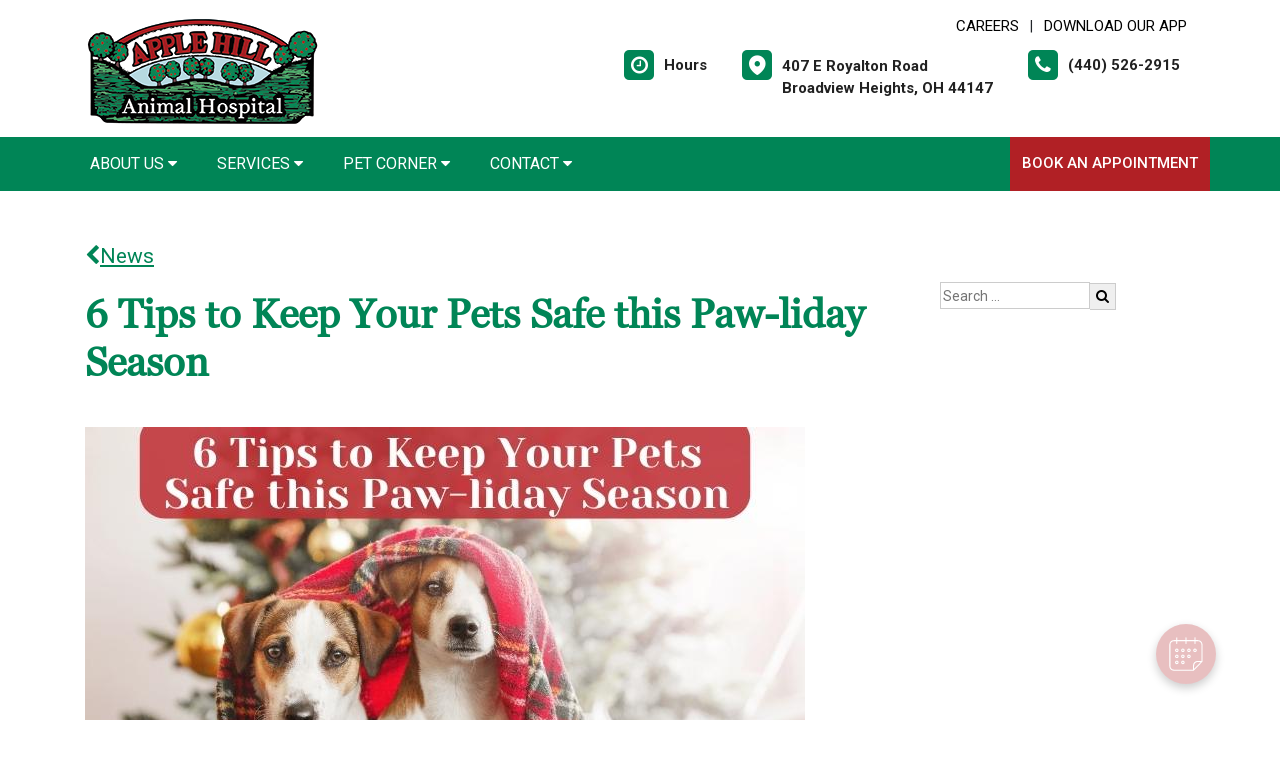

--- FILE ---
content_type: text/html; charset=utf-8
request_url: https://www.google.com/recaptcha/api2/anchor?ar=1&k=6LejsqUlAAAAADgzqcxXyw_b_kujVBigwE1eWkN_&co=aHR0cHM6Ly9hcHBsZWhpbGxhbmltYWxob3NwaXRhbC5jb206NDQz&hl=en&v=N67nZn4AqZkNcbeMu4prBgzg&size=invisible&anchor-ms=20000&execute-ms=30000&cb=vwxwkptrjbn5
body_size: 48866
content:
<!DOCTYPE HTML><html dir="ltr" lang="en"><head><meta http-equiv="Content-Type" content="text/html; charset=UTF-8">
<meta http-equiv="X-UA-Compatible" content="IE=edge">
<title>reCAPTCHA</title>
<style type="text/css">
/* cyrillic-ext */
@font-face {
  font-family: 'Roboto';
  font-style: normal;
  font-weight: 400;
  font-stretch: 100%;
  src: url(//fonts.gstatic.com/s/roboto/v48/KFO7CnqEu92Fr1ME7kSn66aGLdTylUAMa3GUBHMdazTgWw.woff2) format('woff2');
  unicode-range: U+0460-052F, U+1C80-1C8A, U+20B4, U+2DE0-2DFF, U+A640-A69F, U+FE2E-FE2F;
}
/* cyrillic */
@font-face {
  font-family: 'Roboto';
  font-style: normal;
  font-weight: 400;
  font-stretch: 100%;
  src: url(//fonts.gstatic.com/s/roboto/v48/KFO7CnqEu92Fr1ME7kSn66aGLdTylUAMa3iUBHMdazTgWw.woff2) format('woff2');
  unicode-range: U+0301, U+0400-045F, U+0490-0491, U+04B0-04B1, U+2116;
}
/* greek-ext */
@font-face {
  font-family: 'Roboto';
  font-style: normal;
  font-weight: 400;
  font-stretch: 100%;
  src: url(//fonts.gstatic.com/s/roboto/v48/KFO7CnqEu92Fr1ME7kSn66aGLdTylUAMa3CUBHMdazTgWw.woff2) format('woff2');
  unicode-range: U+1F00-1FFF;
}
/* greek */
@font-face {
  font-family: 'Roboto';
  font-style: normal;
  font-weight: 400;
  font-stretch: 100%;
  src: url(//fonts.gstatic.com/s/roboto/v48/KFO7CnqEu92Fr1ME7kSn66aGLdTylUAMa3-UBHMdazTgWw.woff2) format('woff2');
  unicode-range: U+0370-0377, U+037A-037F, U+0384-038A, U+038C, U+038E-03A1, U+03A3-03FF;
}
/* math */
@font-face {
  font-family: 'Roboto';
  font-style: normal;
  font-weight: 400;
  font-stretch: 100%;
  src: url(//fonts.gstatic.com/s/roboto/v48/KFO7CnqEu92Fr1ME7kSn66aGLdTylUAMawCUBHMdazTgWw.woff2) format('woff2');
  unicode-range: U+0302-0303, U+0305, U+0307-0308, U+0310, U+0312, U+0315, U+031A, U+0326-0327, U+032C, U+032F-0330, U+0332-0333, U+0338, U+033A, U+0346, U+034D, U+0391-03A1, U+03A3-03A9, U+03B1-03C9, U+03D1, U+03D5-03D6, U+03F0-03F1, U+03F4-03F5, U+2016-2017, U+2034-2038, U+203C, U+2040, U+2043, U+2047, U+2050, U+2057, U+205F, U+2070-2071, U+2074-208E, U+2090-209C, U+20D0-20DC, U+20E1, U+20E5-20EF, U+2100-2112, U+2114-2115, U+2117-2121, U+2123-214F, U+2190, U+2192, U+2194-21AE, U+21B0-21E5, U+21F1-21F2, U+21F4-2211, U+2213-2214, U+2216-22FF, U+2308-230B, U+2310, U+2319, U+231C-2321, U+2336-237A, U+237C, U+2395, U+239B-23B7, U+23D0, U+23DC-23E1, U+2474-2475, U+25AF, U+25B3, U+25B7, U+25BD, U+25C1, U+25CA, U+25CC, U+25FB, U+266D-266F, U+27C0-27FF, U+2900-2AFF, U+2B0E-2B11, U+2B30-2B4C, U+2BFE, U+3030, U+FF5B, U+FF5D, U+1D400-1D7FF, U+1EE00-1EEFF;
}
/* symbols */
@font-face {
  font-family: 'Roboto';
  font-style: normal;
  font-weight: 400;
  font-stretch: 100%;
  src: url(//fonts.gstatic.com/s/roboto/v48/KFO7CnqEu92Fr1ME7kSn66aGLdTylUAMaxKUBHMdazTgWw.woff2) format('woff2');
  unicode-range: U+0001-000C, U+000E-001F, U+007F-009F, U+20DD-20E0, U+20E2-20E4, U+2150-218F, U+2190, U+2192, U+2194-2199, U+21AF, U+21E6-21F0, U+21F3, U+2218-2219, U+2299, U+22C4-22C6, U+2300-243F, U+2440-244A, U+2460-24FF, U+25A0-27BF, U+2800-28FF, U+2921-2922, U+2981, U+29BF, U+29EB, U+2B00-2BFF, U+4DC0-4DFF, U+FFF9-FFFB, U+10140-1018E, U+10190-1019C, U+101A0, U+101D0-101FD, U+102E0-102FB, U+10E60-10E7E, U+1D2C0-1D2D3, U+1D2E0-1D37F, U+1F000-1F0FF, U+1F100-1F1AD, U+1F1E6-1F1FF, U+1F30D-1F30F, U+1F315, U+1F31C, U+1F31E, U+1F320-1F32C, U+1F336, U+1F378, U+1F37D, U+1F382, U+1F393-1F39F, U+1F3A7-1F3A8, U+1F3AC-1F3AF, U+1F3C2, U+1F3C4-1F3C6, U+1F3CA-1F3CE, U+1F3D4-1F3E0, U+1F3ED, U+1F3F1-1F3F3, U+1F3F5-1F3F7, U+1F408, U+1F415, U+1F41F, U+1F426, U+1F43F, U+1F441-1F442, U+1F444, U+1F446-1F449, U+1F44C-1F44E, U+1F453, U+1F46A, U+1F47D, U+1F4A3, U+1F4B0, U+1F4B3, U+1F4B9, U+1F4BB, U+1F4BF, U+1F4C8-1F4CB, U+1F4D6, U+1F4DA, U+1F4DF, U+1F4E3-1F4E6, U+1F4EA-1F4ED, U+1F4F7, U+1F4F9-1F4FB, U+1F4FD-1F4FE, U+1F503, U+1F507-1F50B, U+1F50D, U+1F512-1F513, U+1F53E-1F54A, U+1F54F-1F5FA, U+1F610, U+1F650-1F67F, U+1F687, U+1F68D, U+1F691, U+1F694, U+1F698, U+1F6AD, U+1F6B2, U+1F6B9-1F6BA, U+1F6BC, U+1F6C6-1F6CF, U+1F6D3-1F6D7, U+1F6E0-1F6EA, U+1F6F0-1F6F3, U+1F6F7-1F6FC, U+1F700-1F7FF, U+1F800-1F80B, U+1F810-1F847, U+1F850-1F859, U+1F860-1F887, U+1F890-1F8AD, U+1F8B0-1F8BB, U+1F8C0-1F8C1, U+1F900-1F90B, U+1F93B, U+1F946, U+1F984, U+1F996, U+1F9E9, U+1FA00-1FA6F, U+1FA70-1FA7C, U+1FA80-1FA89, U+1FA8F-1FAC6, U+1FACE-1FADC, U+1FADF-1FAE9, U+1FAF0-1FAF8, U+1FB00-1FBFF;
}
/* vietnamese */
@font-face {
  font-family: 'Roboto';
  font-style: normal;
  font-weight: 400;
  font-stretch: 100%;
  src: url(//fonts.gstatic.com/s/roboto/v48/KFO7CnqEu92Fr1ME7kSn66aGLdTylUAMa3OUBHMdazTgWw.woff2) format('woff2');
  unicode-range: U+0102-0103, U+0110-0111, U+0128-0129, U+0168-0169, U+01A0-01A1, U+01AF-01B0, U+0300-0301, U+0303-0304, U+0308-0309, U+0323, U+0329, U+1EA0-1EF9, U+20AB;
}
/* latin-ext */
@font-face {
  font-family: 'Roboto';
  font-style: normal;
  font-weight: 400;
  font-stretch: 100%;
  src: url(//fonts.gstatic.com/s/roboto/v48/KFO7CnqEu92Fr1ME7kSn66aGLdTylUAMa3KUBHMdazTgWw.woff2) format('woff2');
  unicode-range: U+0100-02BA, U+02BD-02C5, U+02C7-02CC, U+02CE-02D7, U+02DD-02FF, U+0304, U+0308, U+0329, U+1D00-1DBF, U+1E00-1E9F, U+1EF2-1EFF, U+2020, U+20A0-20AB, U+20AD-20C0, U+2113, U+2C60-2C7F, U+A720-A7FF;
}
/* latin */
@font-face {
  font-family: 'Roboto';
  font-style: normal;
  font-weight: 400;
  font-stretch: 100%;
  src: url(//fonts.gstatic.com/s/roboto/v48/KFO7CnqEu92Fr1ME7kSn66aGLdTylUAMa3yUBHMdazQ.woff2) format('woff2');
  unicode-range: U+0000-00FF, U+0131, U+0152-0153, U+02BB-02BC, U+02C6, U+02DA, U+02DC, U+0304, U+0308, U+0329, U+2000-206F, U+20AC, U+2122, U+2191, U+2193, U+2212, U+2215, U+FEFF, U+FFFD;
}
/* cyrillic-ext */
@font-face {
  font-family: 'Roboto';
  font-style: normal;
  font-weight: 500;
  font-stretch: 100%;
  src: url(//fonts.gstatic.com/s/roboto/v48/KFO7CnqEu92Fr1ME7kSn66aGLdTylUAMa3GUBHMdazTgWw.woff2) format('woff2');
  unicode-range: U+0460-052F, U+1C80-1C8A, U+20B4, U+2DE0-2DFF, U+A640-A69F, U+FE2E-FE2F;
}
/* cyrillic */
@font-face {
  font-family: 'Roboto';
  font-style: normal;
  font-weight: 500;
  font-stretch: 100%;
  src: url(//fonts.gstatic.com/s/roboto/v48/KFO7CnqEu92Fr1ME7kSn66aGLdTylUAMa3iUBHMdazTgWw.woff2) format('woff2');
  unicode-range: U+0301, U+0400-045F, U+0490-0491, U+04B0-04B1, U+2116;
}
/* greek-ext */
@font-face {
  font-family: 'Roboto';
  font-style: normal;
  font-weight: 500;
  font-stretch: 100%;
  src: url(//fonts.gstatic.com/s/roboto/v48/KFO7CnqEu92Fr1ME7kSn66aGLdTylUAMa3CUBHMdazTgWw.woff2) format('woff2');
  unicode-range: U+1F00-1FFF;
}
/* greek */
@font-face {
  font-family: 'Roboto';
  font-style: normal;
  font-weight: 500;
  font-stretch: 100%;
  src: url(//fonts.gstatic.com/s/roboto/v48/KFO7CnqEu92Fr1ME7kSn66aGLdTylUAMa3-UBHMdazTgWw.woff2) format('woff2');
  unicode-range: U+0370-0377, U+037A-037F, U+0384-038A, U+038C, U+038E-03A1, U+03A3-03FF;
}
/* math */
@font-face {
  font-family: 'Roboto';
  font-style: normal;
  font-weight: 500;
  font-stretch: 100%;
  src: url(//fonts.gstatic.com/s/roboto/v48/KFO7CnqEu92Fr1ME7kSn66aGLdTylUAMawCUBHMdazTgWw.woff2) format('woff2');
  unicode-range: U+0302-0303, U+0305, U+0307-0308, U+0310, U+0312, U+0315, U+031A, U+0326-0327, U+032C, U+032F-0330, U+0332-0333, U+0338, U+033A, U+0346, U+034D, U+0391-03A1, U+03A3-03A9, U+03B1-03C9, U+03D1, U+03D5-03D6, U+03F0-03F1, U+03F4-03F5, U+2016-2017, U+2034-2038, U+203C, U+2040, U+2043, U+2047, U+2050, U+2057, U+205F, U+2070-2071, U+2074-208E, U+2090-209C, U+20D0-20DC, U+20E1, U+20E5-20EF, U+2100-2112, U+2114-2115, U+2117-2121, U+2123-214F, U+2190, U+2192, U+2194-21AE, U+21B0-21E5, U+21F1-21F2, U+21F4-2211, U+2213-2214, U+2216-22FF, U+2308-230B, U+2310, U+2319, U+231C-2321, U+2336-237A, U+237C, U+2395, U+239B-23B7, U+23D0, U+23DC-23E1, U+2474-2475, U+25AF, U+25B3, U+25B7, U+25BD, U+25C1, U+25CA, U+25CC, U+25FB, U+266D-266F, U+27C0-27FF, U+2900-2AFF, U+2B0E-2B11, U+2B30-2B4C, U+2BFE, U+3030, U+FF5B, U+FF5D, U+1D400-1D7FF, U+1EE00-1EEFF;
}
/* symbols */
@font-face {
  font-family: 'Roboto';
  font-style: normal;
  font-weight: 500;
  font-stretch: 100%;
  src: url(//fonts.gstatic.com/s/roboto/v48/KFO7CnqEu92Fr1ME7kSn66aGLdTylUAMaxKUBHMdazTgWw.woff2) format('woff2');
  unicode-range: U+0001-000C, U+000E-001F, U+007F-009F, U+20DD-20E0, U+20E2-20E4, U+2150-218F, U+2190, U+2192, U+2194-2199, U+21AF, U+21E6-21F0, U+21F3, U+2218-2219, U+2299, U+22C4-22C6, U+2300-243F, U+2440-244A, U+2460-24FF, U+25A0-27BF, U+2800-28FF, U+2921-2922, U+2981, U+29BF, U+29EB, U+2B00-2BFF, U+4DC0-4DFF, U+FFF9-FFFB, U+10140-1018E, U+10190-1019C, U+101A0, U+101D0-101FD, U+102E0-102FB, U+10E60-10E7E, U+1D2C0-1D2D3, U+1D2E0-1D37F, U+1F000-1F0FF, U+1F100-1F1AD, U+1F1E6-1F1FF, U+1F30D-1F30F, U+1F315, U+1F31C, U+1F31E, U+1F320-1F32C, U+1F336, U+1F378, U+1F37D, U+1F382, U+1F393-1F39F, U+1F3A7-1F3A8, U+1F3AC-1F3AF, U+1F3C2, U+1F3C4-1F3C6, U+1F3CA-1F3CE, U+1F3D4-1F3E0, U+1F3ED, U+1F3F1-1F3F3, U+1F3F5-1F3F7, U+1F408, U+1F415, U+1F41F, U+1F426, U+1F43F, U+1F441-1F442, U+1F444, U+1F446-1F449, U+1F44C-1F44E, U+1F453, U+1F46A, U+1F47D, U+1F4A3, U+1F4B0, U+1F4B3, U+1F4B9, U+1F4BB, U+1F4BF, U+1F4C8-1F4CB, U+1F4D6, U+1F4DA, U+1F4DF, U+1F4E3-1F4E6, U+1F4EA-1F4ED, U+1F4F7, U+1F4F9-1F4FB, U+1F4FD-1F4FE, U+1F503, U+1F507-1F50B, U+1F50D, U+1F512-1F513, U+1F53E-1F54A, U+1F54F-1F5FA, U+1F610, U+1F650-1F67F, U+1F687, U+1F68D, U+1F691, U+1F694, U+1F698, U+1F6AD, U+1F6B2, U+1F6B9-1F6BA, U+1F6BC, U+1F6C6-1F6CF, U+1F6D3-1F6D7, U+1F6E0-1F6EA, U+1F6F0-1F6F3, U+1F6F7-1F6FC, U+1F700-1F7FF, U+1F800-1F80B, U+1F810-1F847, U+1F850-1F859, U+1F860-1F887, U+1F890-1F8AD, U+1F8B0-1F8BB, U+1F8C0-1F8C1, U+1F900-1F90B, U+1F93B, U+1F946, U+1F984, U+1F996, U+1F9E9, U+1FA00-1FA6F, U+1FA70-1FA7C, U+1FA80-1FA89, U+1FA8F-1FAC6, U+1FACE-1FADC, U+1FADF-1FAE9, U+1FAF0-1FAF8, U+1FB00-1FBFF;
}
/* vietnamese */
@font-face {
  font-family: 'Roboto';
  font-style: normal;
  font-weight: 500;
  font-stretch: 100%;
  src: url(//fonts.gstatic.com/s/roboto/v48/KFO7CnqEu92Fr1ME7kSn66aGLdTylUAMa3OUBHMdazTgWw.woff2) format('woff2');
  unicode-range: U+0102-0103, U+0110-0111, U+0128-0129, U+0168-0169, U+01A0-01A1, U+01AF-01B0, U+0300-0301, U+0303-0304, U+0308-0309, U+0323, U+0329, U+1EA0-1EF9, U+20AB;
}
/* latin-ext */
@font-face {
  font-family: 'Roboto';
  font-style: normal;
  font-weight: 500;
  font-stretch: 100%;
  src: url(//fonts.gstatic.com/s/roboto/v48/KFO7CnqEu92Fr1ME7kSn66aGLdTylUAMa3KUBHMdazTgWw.woff2) format('woff2');
  unicode-range: U+0100-02BA, U+02BD-02C5, U+02C7-02CC, U+02CE-02D7, U+02DD-02FF, U+0304, U+0308, U+0329, U+1D00-1DBF, U+1E00-1E9F, U+1EF2-1EFF, U+2020, U+20A0-20AB, U+20AD-20C0, U+2113, U+2C60-2C7F, U+A720-A7FF;
}
/* latin */
@font-face {
  font-family: 'Roboto';
  font-style: normal;
  font-weight: 500;
  font-stretch: 100%;
  src: url(//fonts.gstatic.com/s/roboto/v48/KFO7CnqEu92Fr1ME7kSn66aGLdTylUAMa3yUBHMdazQ.woff2) format('woff2');
  unicode-range: U+0000-00FF, U+0131, U+0152-0153, U+02BB-02BC, U+02C6, U+02DA, U+02DC, U+0304, U+0308, U+0329, U+2000-206F, U+20AC, U+2122, U+2191, U+2193, U+2212, U+2215, U+FEFF, U+FFFD;
}
/* cyrillic-ext */
@font-face {
  font-family: 'Roboto';
  font-style: normal;
  font-weight: 900;
  font-stretch: 100%;
  src: url(//fonts.gstatic.com/s/roboto/v48/KFO7CnqEu92Fr1ME7kSn66aGLdTylUAMa3GUBHMdazTgWw.woff2) format('woff2');
  unicode-range: U+0460-052F, U+1C80-1C8A, U+20B4, U+2DE0-2DFF, U+A640-A69F, U+FE2E-FE2F;
}
/* cyrillic */
@font-face {
  font-family: 'Roboto';
  font-style: normal;
  font-weight: 900;
  font-stretch: 100%;
  src: url(//fonts.gstatic.com/s/roboto/v48/KFO7CnqEu92Fr1ME7kSn66aGLdTylUAMa3iUBHMdazTgWw.woff2) format('woff2');
  unicode-range: U+0301, U+0400-045F, U+0490-0491, U+04B0-04B1, U+2116;
}
/* greek-ext */
@font-face {
  font-family: 'Roboto';
  font-style: normal;
  font-weight: 900;
  font-stretch: 100%;
  src: url(//fonts.gstatic.com/s/roboto/v48/KFO7CnqEu92Fr1ME7kSn66aGLdTylUAMa3CUBHMdazTgWw.woff2) format('woff2');
  unicode-range: U+1F00-1FFF;
}
/* greek */
@font-face {
  font-family: 'Roboto';
  font-style: normal;
  font-weight: 900;
  font-stretch: 100%;
  src: url(//fonts.gstatic.com/s/roboto/v48/KFO7CnqEu92Fr1ME7kSn66aGLdTylUAMa3-UBHMdazTgWw.woff2) format('woff2');
  unicode-range: U+0370-0377, U+037A-037F, U+0384-038A, U+038C, U+038E-03A1, U+03A3-03FF;
}
/* math */
@font-face {
  font-family: 'Roboto';
  font-style: normal;
  font-weight: 900;
  font-stretch: 100%;
  src: url(//fonts.gstatic.com/s/roboto/v48/KFO7CnqEu92Fr1ME7kSn66aGLdTylUAMawCUBHMdazTgWw.woff2) format('woff2');
  unicode-range: U+0302-0303, U+0305, U+0307-0308, U+0310, U+0312, U+0315, U+031A, U+0326-0327, U+032C, U+032F-0330, U+0332-0333, U+0338, U+033A, U+0346, U+034D, U+0391-03A1, U+03A3-03A9, U+03B1-03C9, U+03D1, U+03D5-03D6, U+03F0-03F1, U+03F4-03F5, U+2016-2017, U+2034-2038, U+203C, U+2040, U+2043, U+2047, U+2050, U+2057, U+205F, U+2070-2071, U+2074-208E, U+2090-209C, U+20D0-20DC, U+20E1, U+20E5-20EF, U+2100-2112, U+2114-2115, U+2117-2121, U+2123-214F, U+2190, U+2192, U+2194-21AE, U+21B0-21E5, U+21F1-21F2, U+21F4-2211, U+2213-2214, U+2216-22FF, U+2308-230B, U+2310, U+2319, U+231C-2321, U+2336-237A, U+237C, U+2395, U+239B-23B7, U+23D0, U+23DC-23E1, U+2474-2475, U+25AF, U+25B3, U+25B7, U+25BD, U+25C1, U+25CA, U+25CC, U+25FB, U+266D-266F, U+27C0-27FF, U+2900-2AFF, U+2B0E-2B11, U+2B30-2B4C, U+2BFE, U+3030, U+FF5B, U+FF5D, U+1D400-1D7FF, U+1EE00-1EEFF;
}
/* symbols */
@font-face {
  font-family: 'Roboto';
  font-style: normal;
  font-weight: 900;
  font-stretch: 100%;
  src: url(//fonts.gstatic.com/s/roboto/v48/KFO7CnqEu92Fr1ME7kSn66aGLdTylUAMaxKUBHMdazTgWw.woff2) format('woff2');
  unicode-range: U+0001-000C, U+000E-001F, U+007F-009F, U+20DD-20E0, U+20E2-20E4, U+2150-218F, U+2190, U+2192, U+2194-2199, U+21AF, U+21E6-21F0, U+21F3, U+2218-2219, U+2299, U+22C4-22C6, U+2300-243F, U+2440-244A, U+2460-24FF, U+25A0-27BF, U+2800-28FF, U+2921-2922, U+2981, U+29BF, U+29EB, U+2B00-2BFF, U+4DC0-4DFF, U+FFF9-FFFB, U+10140-1018E, U+10190-1019C, U+101A0, U+101D0-101FD, U+102E0-102FB, U+10E60-10E7E, U+1D2C0-1D2D3, U+1D2E0-1D37F, U+1F000-1F0FF, U+1F100-1F1AD, U+1F1E6-1F1FF, U+1F30D-1F30F, U+1F315, U+1F31C, U+1F31E, U+1F320-1F32C, U+1F336, U+1F378, U+1F37D, U+1F382, U+1F393-1F39F, U+1F3A7-1F3A8, U+1F3AC-1F3AF, U+1F3C2, U+1F3C4-1F3C6, U+1F3CA-1F3CE, U+1F3D4-1F3E0, U+1F3ED, U+1F3F1-1F3F3, U+1F3F5-1F3F7, U+1F408, U+1F415, U+1F41F, U+1F426, U+1F43F, U+1F441-1F442, U+1F444, U+1F446-1F449, U+1F44C-1F44E, U+1F453, U+1F46A, U+1F47D, U+1F4A3, U+1F4B0, U+1F4B3, U+1F4B9, U+1F4BB, U+1F4BF, U+1F4C8-1F4CB, U+1F4D6, U+1F4DA, U+1F4DF, U+1F4E3-1F4E6, U+1F4EA-1F4ED, U+1F4F7, U+1F4F9-1F4FB, U+1F4FD-1F4FE, U+1F503, U+1F507-1F50B, U+1F50D, U+1F512-1F513, U+1F53E-1F54A, U+1F54F-1F5FA, U+1F610, U+1F650-1F67F, U+1F687, U+1F68D, U+1F691, U+1F694, U+1F698, U+1F6AD, U+1F6B2, U+1F6B9-1F6BA, U+1F6BC, U+1F6C6-1F6CF, U+1F6D3-1F6D7, U+1F6E0-1F6EA, U+1F6F0-1F6F3, U+1F6F7-1F6FC, U+1F700-1F7FF, U+1F800-1F80B, U+1F810-1F847, U+1F850-1F859, U+1F860-1F887, U+1F890-1F8AD, U+1F8B0-1F8BB, U+1F8C0-1F8C1, U+1F900-1F90B, U+1F93B, U+1F946, U+1F984, U+1F996, U+1F9E9, U+1FA00-1FA6F, U+1FA70-1FA7C, U+1FA80-1FA89, U+1FA8F-1FAC6, U+1FACE-1FADC, U+1FADF-1FAE9, U+1FAF0-1FAF8, U+1FB00-1FBFF;
}
/* vietnamese */
@font-face {
  font-family: 'Roboto';
  font-style: normal;
  font-weight: 900;
  font-stretch: 100%;
  src: url(//fonts.gstatic.com/s/roboto/v48/KFO7CnqEu92Fr1ME7kSn66aGLdTylUAMa3OUBHMdazTgWw.woff2) format('woff2');
  unicode-range: U+0102-0103, U+0110-0111, U+0128-0129, U+0168-0169, U+01A0-01A1, U+01AF-01B0, U+0300-0301, U+0303-0304, U+0308-0309, U+0323, U+0329, U+1EA0-1EF9, U+20AB;
}
/* latin-ext */
@font-face {
  font-family: 'Roboto';
  font-style: normal;
  font-weight: 900;
  font-stretch: 100%;
  src: url(//fonts.gstatic.com/s/roboto/v48/KFO7CnqEu92Fr1ME7kSn66aGLdTylUAMa3KUBHMdazTgWw.woff2) format('woff2');
  unicode-range: U+0100-02BA, U+02BD-02C5, U+02C7-02CC, U+02CE-02D7, U+02DD-02FF, U+0304, U+0308, U+0329, U+1D00-1DBF, U+1E00-1E9F, U+1EF2-1EFF, U+2020, U+20A0-20AB, U+20AD-20C0, U+2113, U+2C60-2C7F, U+A720-A7FF;
}
/* latin */
@font-face {
  font-family: 'Roboto';
  font-style: normal;
  font-weight: 900;
  font-stretch: 100%;
  src: url(//fonts.gstatic.com/s/roboto/v48/KFO7CnqEu92Fr1ME7kSn66aGLdTylUAMa3yUBHMdazQ.woff2) format('woff2');
  unicode-range: U+0000-00FF, U+0131, U+0152-0153, U+02BB-02BC, U+02C6, U+02DA, U+02DC, U+0304, U+0308, U+0329, U+2000-206F, U+20AC, U+2122, U+2191, U+2193, U+2212, U+2215, U+FEFF, U+FFFD;
}

</style>
<link rel="stylesheet" type="text/css" href="https://www.gstatic.com/recaptcha/releases/N67nZn4AqZkNcbeMu4prBgzg/styles__ltr.css">
<script nonce="rMfbndmJZGarK34vrFe5fQ" type="text/javascript">window['__recaptcha_api'] = 'https://www.google.com/recaptcha/api2/';</script>
<script type="text/javascript" src="https://www.gstatic.com/recaptcha/releases/N67nZn4AqZkNcbeMu4prBgzg/recaptcha__en.js" nonce="rMfbndmJZGarK34vrFe5fQ">
      
    </script></head>
<body><div id="rc-anchor-alert" class="rc-anchor-alert"></div>
<input type="hidden" id="recaptcha-token" value="[base64]">
<script type="text/javascript" nonce="rMfbndmJZGarK34vrFe5fQ">
      recaptcha.anchor.Main.init("[\x22ainput\x22,[\x22bgdata\x22,\x22\x22,\[base64]/[base64]/[base64]/[base64]/[base64]/[base64]/YihPLDAsW0wsMzZdKTooTy5YLnB1c2goTy5aLnNsaWNlKCkpLE8uWls3Nl09dm9pZCAwLFUoNzYsTyxxKSl9LGM9ZnVuY3Rpb24oTyxxKXtxLlk9KChxLlk/[base64]/[base64]/Wi52KCk6Wi5OLHItWi5OKSxJPj4xNCk+MCxaKS5oJiYoWi5oXj0oWi5sKzE+PjIpKihJPDwyKSksWikubCsxPj4yIT0wfHxaLnUseCl8fHUpWi5pPTAsWi5OPXI7aWYoIXUpcmV0dXJuIGZhbHNlO2lmKFouRz5aLkgmJihaLkg9Wi5HKSxyLVouRjxaLkctKE8/MjU1OnE/NToyKSlyZXR1cm4gZmFsc2U7cmV0dXJuIShaLlU9KCgoTz1sKHE/[base64]/[base64]/[base64]/[base64]/[base64]\\u003d\x22,\[base64]\\u003d\x22,\x22woYVPzk/w7VAYMK+w6JcwpHCvMK+GVvCqsKkWisaw40iw61MYzPCvMOeIEPDuToGCDw8eBIYwoZ8WjTDujnDqcKhBQJ3BMKIBsKSwrVcYBbDgH7CgGI/w50VUHLDlMOvwoTDrgPDlcOKccOYw609GgNvKh3DqT1CwrfDnsO+GzfDmMK1LARFLcOAw7HDosKYw6/[base64]/woTDisK7fB4XQiZVMEkiwrM1diR1CnM6EMKwOcOAWnrDgcO7ETQaw5bDgBHCtsK5BcONMcOnwr3CuUA7UyBsw5ZUFsK/w6kcDcOWw5vDj0DCiQAEw7jDtFxBw79TKGFMw6rCocOoP0LDpcKbGcOaV8KvfcOzw5nCkXTDqMKXG8OuClTDtSzCusOOw77CpzZCSsOYwqN1JX5+f1PCvl8/[base64]/[base64]/DnHpZwqbCgsKUdcOUY8Ocw73DpzrCgHBVw6/Ds8KoLA3DokcqZiLCjUouJCJHclzCh2Zxwo4OwokIXxVQwqZ4LsK8QMK0M8OawonCq8Kxwq/CqVrChD5Jw7VPw7wgKjnClGzCtVMhIcOsw7sieEfCjMOdbcKYNsKBcMKKCMO3w7bCmTfChHvDh0JTMcKrYMOtGcOUw6tfDSJfwq93djphb8OaSBw7FMKGRlENw4jCizgFOhZIOsOGwrE3cFDCi8OHKsKHwpPDnB00WcO5w4xmfcOeADR/[base64]/Ci8OqwpVLw5c8GxvDrU57woFnw6FbMTDCrwYJL8OeZjARdgvDlcKRwovDq0/DsMOtwqNFGcKcFMKUwr4hw5vDvMKoR8Klw4cUw6Y2w5h3QiLDhg9mw4o2w7UawpnDj8OLHMOIwrTDjhoNw44NHsO+HF/Cujtww4kLd21aw53CtlN+XsK6dsO0fMKxCcOVakfCrifDscOAAcKkBhLCs1zDo8KtCcORw7RIecKsF8KTw7/CmMOhwpANR8OAwqTDvwXCs8O6woHDtcOEIVYVDgbDiWLCuDNJL8KTHRHDgMKxw642PB9ewoDCgMKFJgTCmFMAwrbDiy0bfMKMdcKcw65rwrJVQiIOwovDpAHDncKbQkgPYj8AHjzCssOZXWXDkCvCuhg0XMODwojCtsKsPwl9woESwq/CrTk+ZkjClSkVwo1Vwrdhem0iNcO8wovCt8KUwpFbw5LDr8OIBj/[base64]/wpokBSgnO8KrHV/Dtx9VwonDhMOXH03CtBvCk8OUBsKZdsKpbMO5wq7Cu3wBwrQ2wrPDqFjCjMOBOsOMwqrDt8Oew7Aqwqdww6ozFDfClMKJF8KrOcO2cXrDqHLDoMK8w6/Dv3AAwr9nw7nDn8OCwpN+woLCmsKMd8K6d8KZE8K9Xn3CjlVRwpjDk05rbwbCkMOEeHtzEMOPCsKsw4dSb17Du8KXDcOCXDnDq1vCocKuw7DCkU5EwpMfwrRlw53Diw3CpMKzDDgcwoAiw7rDi8KkwqDCp8O2wpBbworDtMKvw6bDocKRwq/[base64]/DnGxVGS/DlsOECsOaBksucMOeO1jDrMOfHcKewpDCh8OEDsKsw4rDik/DiivClkXCh8Odw5bDtMOkPHVNBHRQHwHCm8OCw5jCrcKKwrvDkMOSQMKyJGltGlYNwpMgWsOzLB3Dq8KpwoYvw6TCo14ewq3Cs8Kawr/CsQ3DrMOLw6zCtsOzwpIKwqNlNcKdwrrCj8KjMcODPsO0w6XCpMOrZ1vCgDXCq1zDusOKwrpNIh0ZIcK3wpE3asK6wo/DgsO+ThnDl8O2a8OvworCt8K0TMKNcxQ/RGzCq8OFWcOhS0hVwpfCpSAGGMOTMRFGwrnDrMO+aEfCpcKdw5dtOcK1SsOLwrZSw5ZPcMOMw6EzGQZaSSV2SHHCj8KvKsKgAVrCsMKCLsKbAlIcwp7CgMO8ZsOePi/DisOcw7gWVcKjw6RXw4EnXRhxKcOtMF/DvgrDvMOVXsO5BnDDosOqwoJYw501wrXDssKdwqbDhUMsw7UAwpENc8KrCsOmQicKIcOywr/Cpig1UFrDpMONfTsgA8KkVEIswptSClzDncKlcsKeSznCv1PCjVxAFsO8wpEubycxGnfDusOfPX/Dj8OWwqRUPMKgwo/DkcOMTsOEPMOPwqzCpsOfwr7DjQxiw5fCv8KnZ8OkdcKGfMKhIkbCi0XDnMOUG8OtMCMPwqJhwq3Ch2LCrmgNLMKlEUbCrwIewoIYEFzCow3DtFbChWXDkMKfw4fDmcOKw5PCv2bDjy7DusOzw7EANMKpw7kow4/Cm2dUwqR6GjTDmHTDlsKIwqsJLH/DqgXDlsKUQWbDlXo1dFUCwokmB8OFw5PChsOXP8KhD2ZLUic+wpxIw4nCu8OiIF9rQcKTw7YQw6xGdmoMIE7Dv8KKeQYRbjXDk8Opw4LDuW3CjcOXQTRJLSTDqsOaCxrCjsONw4vDtgLDtT4LYcKow4pVw77DqyQ+wr/Dh1BcDsOlw44iw45Hw7JdEMKTdMOfC8OvY8KjwrsHwr0Nw6oPXsObMcOmFsO/[base64]/DkcKNE8Kuw4PDpsOHwqddXsOLwonDtsOqMMO1wpNUS8OTa0XDkcKMw7XCtwEaw7XDlsKFR2/DkXPCoMKBw516wpk/FsKHwo1IfsOOJEnCrMKQRx7CsDnCmBgWQsKZYG/DlAjCjD7Ci3/DhFTCpkw2Z8KPZ8KxwoXDhsKLwoPDrwTDnG3CqUDCgsKgw7oCLgjDij3ChzXCkcKyAMOqw4lnwodpcsKDbklTwpldFHBHwrXCmMOUJcKPLCrDmW3Ct8OhwoXCvwJ8wpHDl07DkUF0ATDDlzQ6JwLCq8OYLcKKwp4cwoccw6UHXDJEFUrCj8KKw57CtWJBw5nCqz/DmTXDsMKsw4Y2Km42fcKSw4TDmMOSc8Oqw5VswrwLw4cAD8KvwrQ+w7wawoJBLMOgPB5fWMKAw4UdwqPDgMOAwpJ+w5HDhxLDpEHCn8KJXyJEHcO7MsK/PBo6w4JbwrVJw54vwrgCworClQzCm8OTJMKDwohYw5DCvcKpe8KQw6HDkVAmSBPDnmDCq8KxOMKECsOzEy5Tw60bw5XDgkYgwqbDvmVAT8O7Y0jCsMOPNMKAQ38XJsOkwoNNw7cXw73ChjnDpS87w7g7ZQfChsK5w67CsMK3woYydjw5w6ZgwovCvMOfw5Y8w7c9wo/[base64]/[base64]/[base64]/w70KNsKVwpYcw57DsnxiXMOAUATDpcOHSCHDr0fCq2jCocKUwp/CicKNCXrCoMOfJk0xwpA7ERRzw6YbaVrCnRLDjjI2E8O8Q8KKwqrDsXTDq8O0w7HDrkLDs1PCtkPCncKZw5V2w642JkM5DsK+wqXCnS3CqcO9wq/CiQINFFduFgnDlh0Lw4PDvHE9woR2FQfCjsKMw67ChsOoYSvCjjXCsMKzA8OKI20Awp7DiMOxw5/CuS4QI8O4BsO/wofCokDCjxfDhzLCjRDCrw1BU8OmGXQlIRBuw4lJWcKDwrQ/bcKFMB0CekTDuCrCssKvIT/CulY3EcK1dlfDisOCNFjDncOUTsKeGwYmw4nDncO9ZwHCl8O3cFvDrkQ+wr1AwqRswpElwq0wwo0HdmjDmXfDl8KQNyMzYxbCusKGw6oTPUbDrsO9ZizDqgTDk8K0cMKmDcK5W8Kaw4diw7jDtiLCgk/DrRw/wqnCjsKQc19Jw5lbOcOLaMO/wqF5W8OJZFkUHzBFwrcmBTbCgirCpMOKQkPDvcOmwqPDvsKFDx8twqPCjsO2w6LCqEXChAkObBJAJsKmLcKkKcODVsK1woE5wojClcOuCMKkZl7Cjz1bw61rbMKow5/Dt8K1wqtzwq1TEi3ClVTCoH/DpXrCkR0RwocHHhwEMWBGw4sbQ8K8wq3Dq0XCosOrDmDDtSfCpwnCmw5rc00YXC8Lw7J+UMKNTcOLwp1CcEDDsMO1w6vDq0bCvsOCHlhWBTnCvMOMwpI5wqc4wqjDiToQacK3SMKrWHnCrlQ6woPCjcOSwqEBw6RPQMO0wo1PwpQbw4IAYcKUwqzDvcK/X8KqAHvCu2tUwrHDhEPDjcKxw5hKB8K/w5nDgi0dGwfDijp2TkjDpWQ2w5/CrcOEwq99SnEFGMOkwqvDr8OxRcKLw65Uwq0oQsK2woI/SMK6JlI/N0BPwo/DtcO/wqHCssOgHwQrwrULacKMPyzClTDCo8KewpBXVnIZw4hTw5oqT8K5IMOgw7c+a3J6RibCrsOLasOiU8KAMcOKw50Qwq0RwobCvsKtw5g+JyzCscK1w4sLCWnDpsOow4LCvMOZw4tvwptjW1zDpSTCpRXCmMODw43CrAsBesKYwrLDoV5MLSzCuQRxwqYiIsOURVNzTW/[base64]/DgsK8MQ0qw4/CjwrCrAPDmW8NTnJNwpXCpU80Kj/DpwzDksKZdiNtwrVwCwlnacKZYMK/JGPCqiLDgMOQw7V8wp9CXAN8w4xtwr/[base64]/[base64]/XcOkMRDCocO8bD7CtcKkw5hBwrXCtsO8wocDGhHClcKaaBU4w7jCsRVZwoDDuRhdV1M4w451wpBAasOcJy/CnU3Dr8OFwpLCiiNkw7zCg8Kvw7DCv8KdVsOFXyjCt8KtwpzCgcOsw5tWwqXCrX0CMW0qw4DDm8KQCSscLsKHw5REL0fCgMK9Oh3Dt0lRwq5swpBMw54SHVZswrzDrsK+SyPDpBEewq/[base64]/f8O2w7wvw5HDjHbDuHEvw6DCmnbCgcOSA3w+Hw9AY3vDjWYiwqPDiHLCqsOIw5/DgizDt8OhT8KjwobCm8OrOsOFKzzDvSEvf8KxdEPDqMOYcMK4DcK8wp7CssKHw483wprCpxbCnzJ1JURkcQDDqX3Dv8OId8OUw6XDjMKQwrHCiMKSwr1YVno3DRonZFIef8Owwo3ChBHDr34Swp9/w6jDt8K/wqMYw5DCl8KtVQgHw6AtcsKDcB/DtsKhKMKpfQtgw53Dty3DmcKobEkVF8KVw7XDrz1Twr7DhMObwp5Ow6LCpVsiF8KbFcOMIkDCl8KkW1oCwqYIYMKsXFrDuntUwoUWwoIMwqQDagHCgDbCqlfDhTXDni/DucOtEitXXCcYwp/DnD08w73CoMOdw6I5wofDo8KlUGwEw4pAwoBfdMOLLHbDjmHDk8KnaHN3GF3DscK5Z37CjXUew7F5w6UYLSIxPkbCtcKkcGDCgsK7VMKQacOQwoBoXMOcf1sXw4/DiHzDviUbw7M7EwBEw5tHwpnDhHvDii0eIFtow53Dj8OVw64Hwr8LNcKCwpMNwovCj8OKw6/[base64]/wr7DrmAfwq55wrPCg8OcG8KMwrDCjDRpI1NWdsKaw75/YgN1wp1mZ8KIw6fCn8O1BADDtsOAQMKNUsKZF0Mtwo3CqMOtc3nCjcKockPCmsK3XMKVwpJ+WzvCmcKCworDuMO2Y8Kbw48ww6t/DCkRKl9Iw77Du8OOQX9+GMOxw7LCvcOtwrhAwqLDvUFIPMKWw4AlCTfCs8KVw53DjnTDniHDiMKFw7RZejVPw6cgw67Dq8KUw594wpLDryJmwovCvsObeUF/[base64]/[base64]/DmcKXGjTDgsKSwr4nwrkoEcO5QxDCqcOBwpXCgcO5woLDnUUiw7rDvhsSw7o1fQfCvcOJBTFkciU5a8OkVMKnQXl9PMK4w5fDuXNrwr8NNnLDpWxxw5vCtEnDs8KGCCRTw6vCu39IwqfChlxZaUPDqknCigbDqsKIwr/DqcKNLGXDqCzDmsOlCDRMworDmH9GwpZiS8K5bMOYfxF2wqNlZsOfLnQGwpEKw4fDn8KnNMOceiHClQ/[base64]/[base64]/w7vDtsKNMMKNwpUhw4ByS8OTw6hHwq4Ww4HCkFvCt8KmwoFqOHsywplLN17DrzvClwhSLCE6w7RrGjNewpEbfcOxL8Ktw7TDhFfDu8ODwo3Du8KHw6FzbCPCgH5FwpEaM8Okwo3ClEpdPDvCosK8J8KzdQ53wp3CuHvDvhRYwq1CwqPCk8O7TR9PC2hOVMO1VsKLdsK/[base64]/Dg8KKMzDCkjzClcOtAkTDg8OEw5fCgRgYCsOaIxbDosKQVMKPYcKyw5IuwoVbwo/CqsKSwqzCo8KvwoIRwrTClsO4wrHDrFrDpVhqBH5MaRZXw4RGAsOEwqBnwoXDlnoJUUfCjFIBw7g8wpl5w4bDsBrCo1Uzw4LCsF08wqzDgQrDr2wDwoNAw6dGw4gwe37Cl8OzesKiwrLCpMOaw4Z7wolPQD4pfxJscX/Co0YeVcKLw5TCtQwGByLCqwk8WsO2w47DjsK8Q8Oyw4xEw6Y8wrfCgSdzw6l7ejd4fXpeH8OOV8OUw6p8w7rDjsKPwosMKsKGwpYcOcO0wrN2ODAPw6t5w6fCqcKmJ8Kbw6/[base64]/DrXcTw5p4woFgw6wqwo/CkB3CpgbDkcOSSRXCrsOlUlTCucKDH2vDhcOMTztWY2h4wpDDnQ4QwqgMw6wsw7Zfw75QdxHDl30SC8Kew4LCvsORcMOpfxHDoFcCw7kiwrbDtMO3aBtTw7nDqMKJEmTDt8Kyw67Cn07DhcKUwp8LFMKXw4VdThvDv8KTwpXDsh/CmwTDv8OjLFzDmsOxc3jDpMK9w6kdwr3CjDAcwpDDqV7CuhPCncOTw7DDq1A6w6nDg8KtwrbDkFDCnMKywqfDqMKTd8KeGzUNBsOnSVVXFmU6w6pew4LDtD/Dg33DncO1LATDu0jCrMOvIMKYwr/[base64]/w4PDonDCk8KIw5fDnCxGXsOOH8KmFXLDomPCrRAWISvDhHVEM8OaLw/DqsOewohrGEvDkEHDiCrDh8OLHsKaMMORw4jDqsO4wpAqF0xkwp7CsMOZAsO6Mj4Nw5cZw4nDuSscw4PCt8OJwqfCkMOcw4Q8Kw9CM8OFCMKyw7vCr8KlEg/ChMKsw4QZacKuwqldw6s/w5XDvsKKcsKdD1hHaMKAUhzCosK8LW57wrVIwpBqeMOERsKHfzcUw7kaw6TCjMKVZTHDvMKSwqLDq18iBMObTmoaMsO6PxbCtcOOU8KuZMK8KXfCmgTCj8KibX4ASE5Zw7EjSA8xw7LCuC/CsT/CjSvCoRhiPsKTB1AHw5hwwqvCvMO0wpXDscKtamF3w5bCoXVPw4ExGz0DehDCvzLCrC7Cr8O4wqcXw4jDucOiwqFiRiF5X8Ouw5rDjzPCs3rDoMOcB8KCw5LCkmLDpsOiP8OSw5lJBTIbVcO9w4dqbw/[base64]/DkB3CtcOUwpDCqMKwIsO/w4pZL8ORwpwXwpBCYcKyChHCk105wpjDgsODw7TDn2rDnnTCvkoeKMOkN8O5OTfCi8Orw7dHw5oQV2nCmA/Cl8KIwozDs8K3woDDj8OAw63Cq0jClzoYK3TCpndJwpTDgMO7DTptChRdw7zCmsO/w6stb8O+Y8OoLG5Hwr/[base64]/DnB5dW8O0HMOLwr9Gwo3DrsONUcKKZ3HCusKKw6TCmcKuwqoNKsKGw4/DhhwGRsK6wr49DldEasOQwpdnPStCwrsMwp1rwqTDgsKnw5Row60gw6nCtydLdsKLw7/DlcKhw4fDkBTCs8KEG2oXw7cRNcKmw699CHPCoUvCp3gswr/DuyXDsVTCl8KEZMKLwrl9wpTDlVHCpEjDjcKZDgDDjMOvW8KXw6HDhSljOmjCp8OUYn7DvXdlw5fDmMK1U0HDksOJwpoWw7IHP8KbLcKpYyrCo3PChCAEw7tGRFXClMKMw5/Cs8OGw5LCpMOXw6sFwq14woDClsKpwr3Cv8O3woMGw6HCnkTCjUonw4zCq8Knwq/Cm8OXwqLChcKREVTDj8KuQ2FVIMO1EcO/CAPCj8Kjw49tw6nCu8OwwrHDnDhPaMKyR8KawoTCrsKjEwTClBsaw4HCpcK9w7rDicKpw5R+w78uw6fCg8Omw6rCksKnOsKPaAbDvcKhD8K0Yk3DucK+MFDDicOeS0HDhsKze8Ola8OWw4gFw7Y0wrJqwrDCvxrCkcOQcMKQw57DuRjDpwU/KzLCuUAjfHDDoSDCg0bDtBbDvMK2w4FUw7LCrMOywocqw6kFXS4+woYyH8O3acK0Z8KCwosnw6Adw7jCnBLDq8K3RcKWw7HCusOtwr9kXEzDrz/CocO7wrfDjjg5Sj1VwoFcJcK/w5o2eMOQwqZAwr54XcO/FQtOwrvCqsKaasOTw4VOazLDmB/CrzzCtH8leUjCrGzDpsOCd1Yqw6RKwrbCj2NdXwEsaMKYMQrDg8OIRcOhw5JxT8O0wolww4zClsKWw4Mtwo9Kw61Hf8KZw7QpIVzCkAlSwo0gw5vCisOdJztoU8KPNwTDlm7CuQZ9Tx9Ewpw9wqbCrxvDvgDDsV1vwq/CinvDu05swohPwrvCsirDtcKmw5ZkE2IHbMKaworDvMKQw67Dl8OZwofCnVwPdMO5w7xvwpDDqcKSMhZewr/DqBMBR8K8wqHCocOCesKiwow/LMKOKcK5dzRuw4I7X8KvwoXDlVTDucOObWcLchhGw6jCpzwPwqrDrh9WRcKxwq17aMOuw4TDlwrDo8OfwrLCq3dpMyPDn8K8KW/DgGlcPjLDjMOhwr3DksOmwqvCqxnDgcOHDQ/[base64]/OibCjMK6KMOoHcKhwqDCusKlQEjCum7DpsOcw58pwrw0w55mZxguGDgvw4fCjjHCqQN8TmlWw7A8IlMvW8K+ZHlQwrV3SxBbwqArXsOCdsKqT2bDuGnDscOQw7vDr2XDosKxJRB1G3vCucKqw7jDncKnQcO5F8OTw6/CsFbDp8KUG3rCpcKiJMKpwqTDm8O2WQHCm3fDi3jDosOvYsOXccKVdcO1wpE3P8OvwrnCj8OfVS/CjggEwrDCtHMswpZGw73Cp8Kew4oJBcOqwrnDuRLDvkbDvMK8KBVbfMKqwoDDj8OGSnNFwp3DkMKYwr0ibMOlw5PDsV50w5DDmgkowpnDhysewpFoGsKkwpQfw5xnfMK/ZiLCgxRbZcKxw5TCj8OCw5TCkMOtw41CXSzCjsO7w6rChnFsXMOEwqxGZsOAwpxlTMOBw4DDuAp+w59BwprCiAZ5QMKVwrXDscOQcMKkwozDqcO5acOewpLDhCdXYTIbXBXDuMOuwrZ9b8KmLSd8w5TDnVzDuSjDiVcoacK5w6tAVcKMwqhuwrDDqMObaj/CpcK4JEfCuDfDisKfP8OBw5HCk0EWworCosO9w7zDtMKNwpXCjnU8HcOYAlhmw7PCt8KywrXDrMOMw5rDl8KIwp41w7VFT8Otw5LCiTUwcngOw444QMK4wp/CvcKFw7pCwqbCtcOIZMOdwovCo8O8VnbDncKOwq48w5dqw4dUYGsrwqpvY10DDsKEQX7Dhls4Il4Jw5HDgsOCUMOYWsOJw4AFw4how7TClMK0wq7DqcKRKgzDgmXDsjJVWCzCvcKjwpc5VC92w5fChX95wpHCisKJDMOuwq4ZwqNIwrxMwr8MwoDDkG/CmkjCizPDkQTCvTsqJMOfL8KyaFnDgCPDiRoAHsKTwrfCtsKkw7gyQMONWMOUwpHCsMOpCkfDs8Kawoo1wqkbw67CiMOKRXTCpcKeD8OOwpHCksK5wrQqwp9hDy/[base64]/CgMKow7DCqX5Tw6MhecKwZz3Cu8Khw74sWsO8KFnDpFNfJ0d/S8KKw4UdDAzDjGPDhA1GBXliYzXDgMOhwqLCvivCiSUnaAB4wocHGG84wr7CnMKMwodZw7Znw6/CjsK7wq4Gw7wdwqPCkR7CuibDnsKZwqrDph3Ci1TDmMOjwrEGwq1lwplzGMOLwqvDrgMWccOzw5U4UcOdIMOnTsKhcxNTB8KqTsOtSFBgYilKw5xGw67DoFQnScKLBXIJwp9WFgHCoRXDisO0wrowwpjClMKvwqfDn23DvwAVwqAvfcOdw6hQw5/DtMO7FMKHw53CgSUYw5c8MMOIw40CY1g9w7DDvsKLLMOtw54UbAnCtcOBQMKXw7jCo8OJw7VSTMOnwqnCuMKuV8KYWh7DgsObwqfCghLDnA7ClMKCwqLCucO9dcOxwr/[base64]/DlcKAHynDvsOUN8OdwobCgz4LeMO9wqtRw5FNw6pOwrotEWXCiRzDisKzAsOmw4wDeMKywozCicOZwqkJwo0MTTYPwpjDu8KnJhZrdSfDmsOMw6U9w5MSW3QHw6/[base64]/[base64]/ClMKDKR9xBGLCrcKxw5zCrA3DpzjCi8KwEDfDl8ONw5jCjiImccOIwosiTlA+XcOmwoPDpSzDqHs5wqBKQMKkYDprwovCocOQRVUHQRTDhMK/P1zCtwrCqMKeUMOad3kfwqFTHMKswqXCsS1CAsOlfcKNO03Cs8Ofw4hxw5XDriXDvcKKwoQyWAolw6PDhsK3wo9vw7B1HsO2USdBwobDm8KMEhzDtzHCvSgEaMOjw7oHCMOcbiFVw4/Dk11jWsOoDsKZwojDmcOGCsK3wqLDnBXCrcOFDWcdcw5kZW7DmjvDhMKFGMOKC8O2QH3Dr0kAVycVNcOaw7I3w5LDoT43GnJJNMOHwoZlZGZMbR1iw5t8w5YuaFRfFcKlwppIw745WSI/E2xHcSnCo8OrbHQnwrnChsKXBcK4GUTDhw/ChwQ8al/DlcKof8OOW8OCwobCjljDtDFUw6HDmxPCr8KXwqsyeMOYw5Fww7prwpHDs8K4w7HDgcKBZMOpCRAcRcKUIX8DZMK3w6bDjWjClMOPwo/DgcOqIAHCmzAeX8OnFwPCl8O2PsOJHGbCtMOuBsOhBsKewpjDmwUEw7xkwrDDvMODwr9RTQXDhcOCw5ItGhZ3woddEsOgYi/[base64]/d8OIwpHCq8OIJ1zDg8OoRjJPw4QeEUDCl8O7JsO/wqzDvcKnw6rDshYvw4XCpsKrwrcVw6TDvSPCpcObwrLCrsKbwrAMMTrCokhURMOmQsKSfsKRMsOaBMO1w7hqDw7CqcKWKsKFWhFyUMKZw7oZwr7CuMKowqFjw5/[base64]/[base64]/[base64]/DvMOVQMOZIMK9W8OzMxrDqVfCgysSw7TCqBQFLH/CusKVNcODw4RNwogyTsK6wq/Dl8KwTQPChwkmwq7DiRLChQQfwqRHw7PCi3oIVikzw7fDmFxrwrzDmMK/w5wRwrUtw4DChcKwWCokFFLDhWlZecOYPcOlZlXCl8OdGFRlw4XDp8ORw7nCvH7DocKcU3RMwowVwrvChE3CtsOaw7/CvcKxwprDg8Kuwq1OWsKSRlpdwoQHfipuw5wYwqnCv8OYw4NyD8KQXsODHsK+MRTCim/Du0M/[base64]/w7lnLXx9wqnDicKmXMOOc0QUwr40PgUNbcOBWBoZGcOPI8Oiw6vDiMKIRz3CkMKkXxV0UWRfw73CgyrDqnfDo1h5SMKtVi/[base64]/[base64]/[base64]/DpcKwwpzCgFZSewLDgxoEwo/Dgj7DmSgXw4VzLMOBw6LDoMOMw4jDlsOwTy3DqBoTw5zCrcOJC8Ojw5opw5TDpB7DmB/DgADDkX1GDcOLSDrCnyt1w7/DqEURwqpJw4Q2NGXDnsOPD8KdVcKgVsOSe8KsbMODfB9TIsKlZMOjTUlgw73CgCvCoinChzPCqXPDgn9Iw4cuGsOwF2MVwrHDmTVhJEPCtmEewoPDuFLDrMKTw47CpRcNw67CrS4GwobCvcOMw57DsMOsEmDCg8KlMhRYwp4Iwr8awqzDi3/DrzrDh2cXUcKDw49QaMOSwoQ/cFfDhsOMKiF4JMKdw5HDhB/[base64]/[base64]/DnsKkJ0/Cs8OjCnwQwoodB3rCusOpw6PDmsOkK0c7wrp4w6TCnEYNw6E0dBnCuwA2wpzCh3fDsELDl8KwW2LDq8OTwonCjcKEw6gIHAsFw6pYNcOefsKHIlzCpsOgwrHCisOvFsOywpcfR8O8wrPCrcKaw7ROO8OXWcOCS0LClsKTwoA7wq9/[base64]/CqnbDl8K1w7jDvnVCOhBZwrlUYTHCoMKTDmlPE1BWw4pmwq3CmcKjPW7CusOkPznDlMO2w6DDmELCpsK1N8KcNMKuw7RXwo46wozDr2HDo13Ck8Kkw4FmUEt/[base64]/DnVbDvADChsO/En1Xw5XDj8O2ZUvCrsKId8O1wrlgwrbDt8ORwo/CtsOYw6PCssOLFsOJC17Cr8KaFXAJw4zDqR3CosKgI8Kpwqx0wq7CpcOxw7k/w7LCuEU/B8Otw5k6HFk/c2U8S3QCbMORw4F5fgbDuxzChQUmPFTCtsO9w6FnaXQowq89XGVdFw45w4B1w5guwqouwrvDvy/CkVTCjT/CjhHDkHxPPCgFUljCoxZXQcOwwqvDhD/[base64]/CthzCqcOow5vDm0vDmsOrfxLCssKxwpDDq2LDlFHDuxsPw7J4FMOjc8Otwq3CpjTCp8OywrN4WsK7wprCkcK6Snsbw57CiXXClMKww7tEwq0GYsK+EsKZXcOhYSlGwoxFCcOFwqnCk23DgT1uwpjDs8KHO8Ohw7B3aMK/ZQ8Xwrh9w4IJbMKePcKPfsObelN/wpfCtsOiPFMxX1NMB2NdcE3DlXwBL8OGUcO2woLDoMKaZhZzd8OLIggmWMKEw6PDqgdKwqp4fQjCknV+MlHCmcONw5vDjMO6AC7CjnIBOzrDmSXDmsKGNgnCjmQ6wr/DnsKlw6DDoyXDmVYsw6HCisO6w7wew5XCjMOVR8OoNsKZw6zCtcOPNzIRAB/CmcOyH8Kyw5crDcOzPQnDpMKiJMO5PBvDrlvCm8KBw7jCujPDkcKlVMKjwqbCuDhIF2zDqS8rw4/Dj8KHZsObb8K8NsKLw4rDoFHCmMOYwr/CkcKzNGxhw6/CusONwq/DjDsvX8Kxw5bCvhdHwqnDpsKfwr7DisOswq7Cr8OEEcOBwoPCumbDrz/DnxsVwosNwobCvXMKwpfDlcOTw5DDqRZWJBRjOMOZYMKWacOWaMK+URBNwoJjw4w1w4N4cg7CiDcEDcOSLcKNw65owq/DtcKtY0rDp04kw75DwqjCg0l4wp59wpM9AVjDmFRde2Nsw5vChsOZLsKibEzDisOew4V/w4zDgsKbCsKFw6Ilw4sfHHIKwr5RCGLCkjTCuT3Dm3zDtRjCh0pnw4nCqT/[base64]/DiMKaDcKIwpnCoULDr8KTwqhaw6TClxPCu2nCmMK1bMOVw6cdVsOuwo3DrcO5w5dRwoPDh3PCiCsyemYTSCU/P8KWVCbChX3DrsKVw77CnMOPw489wrPCtiZ6w71awqjDk8ODch0+R8O/VMOFH8OIwpHCj8Kdw77Cn3LClVFRAsKvPsKeRMODCMOLw43ChlZNwrPDkFMjwpNrw6Ycw6LCgsK3wpTCmQzCiW/CgMKYLDHDknzChcOFIiVbw7Jkw5/DtsOcw6JEWBPDt8OBBWt8Tlg9C8Kswq10w7s/[base64]/[base64]/[base64]/woAJScO4wr7Cpi9+AMKGfinDpMOowqlbw5UVIMODEzzCoALClAotw6cpw77CvsKUw4fCuWIGOlZSA8OuPMO9eMOww4rCg3prw7rCuMKsKhM6JsO2G8Ouw4XDp8O4CEPDrcKhw5QnwoEhSyDCt8K3YxrCkG9Aw5vCp8KYcsK4wqPCuEEQw6/DgMKYCsOnK8OGwp0hMWfCgjMyaFkZwqfCsCQGAcKfw4/CnSfDtcOcwooWSw3Cuk/Cq8O9wo9SEAdvwo1mEkHCrirCmMObfx0DwrLCsR4Db38IKkQ8aU/DsgEywoIUw5JycsOEw4paL8KZfsKuw5djw5AuIClcw5vCrU4kw64qGsO5w7dmwp/DuF7Cu29dUsOYw6dmw6BnT8K/wqvDtSnDlinDicKUw4/DlWNTaWxfwo/DgwYqw5PCvTjCnknCumc+w6JwS8KQw7gPwp1Fw6AQGsK/[base64]/DoljCoMOQw6RYw7vCocK8LTjCn3BOfcOBOsOZBjHCrxUIOMOxBhLCq3HDlXkrwqZcU3jDritmw5gRZg/[base64]/DmkctQsOswoLDo2YKATYQw5fDhsOcXiYJEcOFFsKUw6DCoFDDvcOkasOAw4hCw4/ChMKdw73CoGvDh0PCo8O0w4fCrRXChmvCtcKaw7oVw45cwoBweAIvw5nDv8K2w600wqzDkcK6XcOqwrdDJsOGwr4rNWLCp1ctw7diw78Aw5EkwrvDtcO0GG/CgEvDgSPCkhPDhMKPwozCusOebsKPesOmSHB7woJGw57CkW/[base64]/Cv8KQwrY3GsOPw6nDucKfT3LCjXjDksOHC8KBwqsKwoPDsMOGwoDDkMKXeMOfw6rCt2gYVcOJworCnsOUAXTDk094GsOEJk5Pw47DjcOrUlzDoEQ4UMO7woN8Y31eXw3Dl8Kmw40CXMOudHDDrn3Du8Kuwp5Fwpwew4fCvFTDqBM/w6bDrcOuwoZ3MsORS8OFQ3XCmMKTJgknwpdFfwgTYmbCvcKXwpN8dFhSP8KqwovCvg7Dn8Kmw7Miw7V8wofCl8KULhZoUsOXB0nCgh/CgcKNw7NACCLCqsKRGDLDvcKNw5M5w5Nfwr0APGnDuMOjJMKzasOhT3wFw6nDi3x1chPCj29wdcKRDRdvwrbCrcKoQXbDjMKDCcKaw4bCrcO1PMOcwq4gwqfDnsKRCsKVw7XCvMKXSMK/[base64]/[base64]/Co8KHwpTDlMKgTQHCtWdDdHtCehXDrXXCiDTDm2shwrc3w5fDoMOtamwLw6/Dh8O4w5c5VVfDrMK1fsOrRcOVMcKmwolnJkk7w4xsw5fDnV3DksKBdMOOw4zDr8KRw7fDtS5zQmhaw6V+IcKqw4stCifDgl/[base64]/CsMKZasOJL8OFAMKPEcKEw6gSMT/[base64]/L8O9IWx+V2NJwqHCqQFjw7DDksOLPsO0w6rCqhR5w6J3YMKiwrcAJm1zASrCvF/Cl1spYMK4w6Zcb8O3woUWWyXCkHQIw47DqsK4OcKEVcK0EsOtwp/[base64]/CjWXClDjDkUxGw7Biw5PDvsO9w4kLwrcje8OOVC1+wrLDssOow7vDoTFQwoQDw5PDtsK8w4J1N2bCs8KVCMORw6EnwqzCocO3EcKtE1l+w4s/[base64]/DoBPDogEsYT1BF2rDgcOBRsOATl7CoMKhw5RxJEMZDcOhwrM3FmJ1wp8iIcKlwqkdACvCllfCssObw6JrS8KZHMOowofCpsKswqkmC8KvU8O2e8KIw4BHRcOuQFo4DsKmawrDlsOlw68ALsOlOz3DvMKPwp/[base64]/ChsObMsKFwpLCmcOkw4TCsRnDvsODXcOSwoNqwonDgsKowovCnMO3XMO/RVl0EsKSDTDDuEvDjsKrL8KNwonDlcOkIzA1woHDksO9wpUOw7XCiRTDlMOSw43DscKXw4PCj8O+wp0HNQ4aN17DkTJ1w45/w41rAlQDJ07DkcKGw5bCvWHDrcKrPQLDhijChcKhcMKTJWbDksOPAsKDw78GKA8gEsKzwqwrwqbCmztywr/CpcK/[base64]/CtjzCusOLQcKIfHAyI0U1w7QEHAfDrW0Yw5jDi0DDg25JUQPDrwnCgMOpw50zw4HCtcOmdsOQVTtVfMOAwq0pBVzDlMK0CcOWwo/ChSxyMcOHw4IfYsK/wqcuejtDwrBxw6bDpldEV8OKw4XDvsO9G8Kpw5V6wppEwpFiw5hSdiRMwqfClMO/cwvCrRYIeMOUFsOtEsO/[base64]/Cml4VK8KLdk83w7JAFi1Qwr/Dk8KtARdxwqBXwoxtw6Q3CsOEc8OFwp7CrMKIwrLCs8OTw71Uwo3CgltWwoHDlgXCuMONCy7CiWTDnMOQKcOKAxwEw60WwpIMPmXCtFl+wrxWwrpuW10gSMOPO8O+VMKXGcOXw5hLw7fCg8OXAnzCkRNBwqgKB8O1wpo\\u003d\x22],null,[\x22conf\x22,null,\x226LejsqUlAAAAADgzqcxXyw_b_kujVBigwE1eWkN_\x22,0,null,null,null,0,[2,21,125,63,73,95,87,41,43,42,83,102,105,109,121],[7059694,975],0,null,null,null,null,0,null,0,null,700,1,null,0,\[base64]/76lBhn6iwkZoQoZnOKMAhmv8xEZ\x22,0,0,null,null,1,null,0,1,null,null,null,0],\x22https://applehillanimalhospital.com:443\x22,null,[3,1,1],null,null,null,1,3600,[\x22https://www.google.com/intl/en/policies/privacy/\x22,\x22https://www.google.com/intl/en/policies/terms/\x22],\x22vDgeNX8PKyHie6exOOHWnvWmN7ADt0/27QvVZPAKr5o\\u003d\x22,1,0,null,1,1770006097005,0,0,[157],null,[138,41,231,106,74],\x22RC-0u49rpuuPFOS5w\x22,null,null,null,null,null,\x220dAFcWeA7fBboIMkaO4C2GMIJsohzhzVNWsbtPooHJoNHggS8hmen2Oo7Q51kk5JAQRLkrsCIJLXJm1f4HYKH6ul9HNrwuOivNog\x22,1770088897075]");
    </script></body></html>